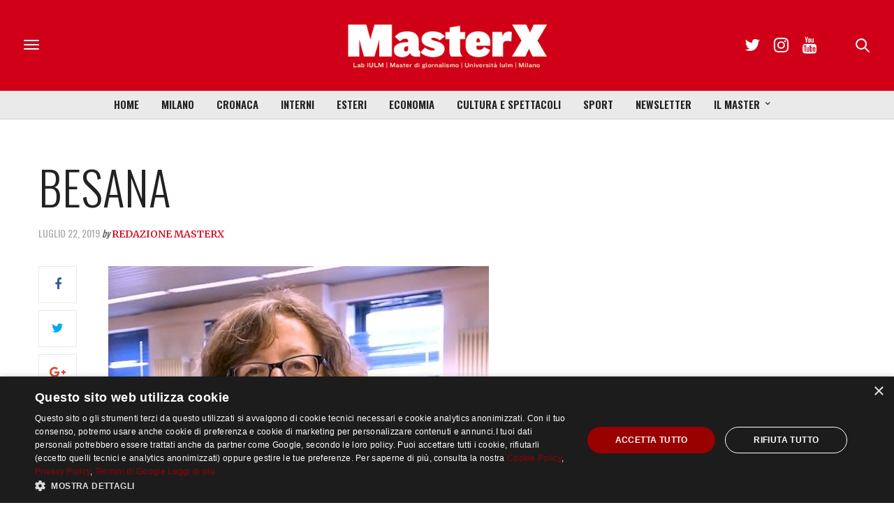

--- FILE ---
content_type: text/html; charset=utf-8
request_url: https://www.google.com/recaptcha/api2/anchor?ar=1&k=6LfIJFkcAAAAAE3kkAeOGWcbfpztqmqhJZVyC1F-&co=aHR0cHM6Ly9tYXN0ZXJ4Lml1bG0uaXQ6NDQz&hl=en&v=PoyoqOPhxBO7pBk68S4YbpHZ&size=invisible&anchor-ms=20000&execute-ms=30000&cb=6mb2cqksw595
body_size: 48570
content:
<!DOCTYPE HTML><html dir="ltr" lang="en"><head><meta http-equiv="Content-Type" content="text/html; charset=UTF-8">
<meta http-equiv="X-UA-Compatible" content="IE=edge">
<title>reCAPTCHA</title>
<style type="text/css">
/* cyrillic-ext */
@font-face {
  font-family: 'Roboto';
  font-style: normal;
  font-weight: 400;
  font-stretch: 100%;
  src: url(//fonts.gstatic.com/s/roboto/v48/KFO7CnqEu92Fr1ME7kSn66aGLdTylUAMa3GUBHMdazTgWw.woff2) format('woff2');
  unicode-range: U+0460-052F, U+1C80-1C8A, U+20B4, U+2DE0-2DFF, U+A640-A69F, U+FE2E-FE2F;
}
/* cyrillic */
@font-face {
  font-family: 'Roboto';
  font-style: normal;
  font-weight: 400;
  font-stretch: 100%;
  src: url(//fonts.gstatic.com/s/roboto/v48/KFO7CnqEu92Fr1ME7kSn66aGLdTylUAMa3iUBHMdazTgWw.woff2) format('woff2');
  unicode-range: U+0301, U+0400-045F, U+0490-0491, U+04B0-04B1, U+2116;
}
/* greek-ext */
@font-face {
  font-family: 'Roboto';
  font-style: normal;
  font-weight: 400;
  font-stretch: 100%;
  src: url(//fonts.gstatic.com/s/roboto/v48/KFO7CnqEu92Fr1ME7kSn66aGLdTylUAMa3CUBHMdazTgWw.woff2) format('woff2');
  unicode-range: U+1F00-1FFF;
}
/* greek */
@font-face {
  font-family: 'Roboto';
  font-style: normal;
  font-weight: 400;
  font-stretch: 100%;
  src: url(//fonts.gstatic.com/s/roboto/v48/KFO7CnqEu92Fr1ME7kSn66aGLdTylUAMa3-UBHMdazTgWw.woff2) format('woff2');
  unicode-range: U+0370-0377, U+037A-037F, U+0384-038A, U+038C, U+038E-03A1, U+03A3-03FF;
}
/* math */
@font-face {
  font-family: 'Roboto';
  font-style: normal;
  font-weight: 400;
  font-stretch: 100%;
  src: url(//fonts.gstatic.com/s/roboto/v48/KFO7CnqEu92Fr1ME7kSn66aGLdTylUAMawCUBHMdazTgWw.woff2) format('woff2');
  unicode-range: U+0302-0303, U+0305, U+0307-0308, U+0310, U+0312, U+0315, U+031A, U+0326-0327, U+032C, U+032F-0330, U+0332-0333, U+0338, U+033A, U+0346, U+034D, U+0391-03A1, U+03A3-03A9, U+03B1-03C9, U+03D1, U+03D5-03D6, U+03F0-03F1, U+03F4-03F5, U+2016-2017, U+2034-2038, U+203C, U+2040, U+2043, U+2047, U+2050, U+2057, U+205F, U+2070-2071, U+2074-208E, U+2090-209C, U+20D0-20DC, U+20E1, U+20E5-20EF, U+2100-2112, U+2114-2115, U+2117-2121, U+2123-214F, U+2190, U+2192, U+2194-21AE, U+21B0-21E5, U+21F1-21F2, U+21F4-2211, U+2213-2214, U+2216-22FF, U+2308-230B, U+2310, U+2319, U+231C-2321, U+2336-237A, U+237C, U+2395, U+239B-23B7, U+23D0, U+23DC-23E1, U+2474-2475, U+25AF, U+25B3, U+25B7, U+25BD, U+25C1, U+25CA, U+25CC, U+25FB, U+266D-266F, U+27C0-27FF, U+2900-2AFF, U+2B0E-2B11, U+2B30-2B4C, U+2BFE, U+3030, U+FF5B, U+FF5D, U+1D400-1D7FF, U+1EE00-1EEFF;
}
/* symbols */
@font-face {
  font-family: 'Roboto';
  font-style: normal;
  font-weight: 400;
  font-stretch: 100%;
  src: url(//fonts.gstatic.com/s/roboto/v48/KFO7CnqEu92Fr1ME7kSn66aGLdTylUAMaxKUBHMdazTgWw.woff2) format('woff2');
  unicode-range: U+0001-000C, U+000E-001F, U+007F-009F, U+20DD-20E0, U+20E2-20E4, U+2150-218F, U+2190, U+2192, U+2194-2199, U+21AF, U+21E6-21F0, U+21F3, U+2218-2219, U+2299, U+22C4-22C6, U+2300-243F, U+2440-244A, U+2460-24FF, U+25A0-27BF, U+2800-28FF, U+2921-2922, U+2981, U+29BF, U+29EB, U+2B00-2BFF, U+4DC0-4DFF, U+FFF9-FFFB, U+10140-1018E, U+10190-1019C, U+101A0, U+101D0-101FD, U+102E0-102FB, U+10E60-10E7E, U+1D2C0-1D2D3, U+1D2E0-1D37F, U+1F000-1F0FF, U+1F100-1F1AD, U+1F1E6-1F1FF, U+1F30D-1F30F, U+1F315, U+1F31C, U+1F31E, U+1F320-1F32C, U+1F336, U+1F378, U+1F37D, U+1F382, U+1F393-1F39F, U+1F3A7-1F3A8, U+1F3AC-1F3AF, U+1F3C2, U+1F3C4-1F3C6, U+1F3CA-1F3CE, U+1F3D4-1F3E0, U+1F3ED, U+1F3F1-1F3F3, U+1F3F5-1F3F7, U+1F408, U+1F415, U+1F41F, U+1F426, U+1F43F, U+1F441-1F442, U+1F444, U+1F446-1F449, U+1F44C-1F44E, U+1F453, U+1F46A, U+1F47D, U+1F4A3, U+1F4B0, U+1F4B3, U+1F4B9, U+1F4BB, U+1F4BF, U+1F4C8-1F4CB, U+1F4D6, U+1F4DA, U+1F4DF, U+1F4E3-1F4E6, U+1F4EA-1F4ED, U+1F4F7, U+1F4F9-1F4FB, U+1F4FD-1F4FE, U+1F503, U+1F507-1F50B, U+1F50D, U+1F512-1F513, U+1F53E-1F54A, U+1F54F-1F5FA, U+1F610, U+1F650-1F67F, U+1F687, U+1F68D, U+1F691, U+1F694, U+1F698, U+1F6AD, U+1F6B2, U+1F6B9-1F6BA, U+1F6BC, U+1F6C6-1F6CF, U+1F6D3-1F6D7, U+1F6E0-1F6EA, U+1F6F0-1F6F3, U+1F6F7-1F6FC, U+1F700-1F7FF, U+1F800-1F80B, U+1F810-1F847, U+1F850-1F859, U+1F860-1F887, U+1F890-1F8AD, U+1F8B0-1F8BB, U+1F8C0-1F8C1, U+1F900-1F90B, U+1F93B, U+1F946, U+1F984, U+1F996, U+1F9E9, U+1FA00-1FA6F, U+1FA70-1FA7C, U+1FA80-1FA89, U+1FA8F-1FAC6, U+1FACE-1FADC, U+1FADF-1FAE9, U+1FAF0-1FAF8, U+1FB00-1FBFF;
}
/* vietnamese */
@font-face {
  font-family: 'Roboto';
  font-style: normal;
  font-weight: 400;
  font-stretch: 100%;
  src: url(//fonts.gstatic.com/s/roboto/v48/KFO7CnqEu92Fr1ME7kSn66aGLdTylUAMa3OUBHMdazTgWw.woff2) format('woff2');
  unicode-range: U+0102-0103, U+0110-0111, U+0128-0129, U+0168-0169, U+01A0-01A1, U+01AF-01B0, U+0300-0301, U+0303-0304, U+0308-0309, U+0323, U+0329, U+1EA0-1EF9, U+20AB;
}
/* latin-ext */
@font-face {
  font-family: 'Roboto';
  font-style: normal;
  font-weight: 400;
  font-stretch: 100%;
  src: url(//fonts.gstatic.com/s/roboto/v48/KFO7CnqEu92Fr1ME7kSn66aGLdTylUAMa3KUBHMdazTgWw.woff2) format('woff2');
  unicode-range: U+0100-02BA, U+02BD-02C5, U+02C7-02CC, U+02CE-02D7, U+02DD-02FF, U+0304, U+0308, U+0329, U+1D00-1DBF, U+1E00-1E9F, U+1EF2-1EFF, U+2020, U+20A0-20AB, U+20AD-20C0, U+2113, U+2C60-2C7F, U+A720-A7FF;
}
/* latin */
@font-face {
  font-family: 'Roboto';
  font-style: normal;
  font-weight: 400;
  font-stretch: 100%;
  src: url(//fonts.gstatic.com/s/roboto/v48/KFO7CnqEu92Fr1ME7kSn66aGLdTylUAMa3yUBHMdazQ.woff2) format('woff2');
  unicode-range: U+0000-00FF, U+0131, U+0152-0153, U+02BB-02BC, U+02C6, U+02DA, U+02DC, U+0304, U+0308, U+0329, U+2000-206F, U+20AC, U+2122, U+2191, U+2193, U+2212, U+2215, U+FEFF, U+FFFD;
}
/* cyrillic-ext */
@font-face {
  font-family: 'Roboto';
  font-style: normal;
  font-weight: 500;
  font-stretch: 100%;
  src: url(//fonts.gstatic.com/s/roboto/v48/KFO7CnqEu92Fr1ME7kSn66aGLdTylUAMa3GUBHMdazTgWw.woff2) format('woff2');
  unicode-range: U+0460-052F, U+1C80-1C8A, U+20B4, U+2DE0-2DFF, U+A640-A69F, U+FE2E-FE2F;
}
/* cyrillic */
@font-face {
  font-family: 'Roboto';
  font-style: normal;
  font-weight: 500;
  font-stretch: 100%;
  src: url(//fonts.gstatic.com/s/roboto/v48/KFO7CnqEu92Fr1ME7kSn66aGLdTylUAMa3iUBHMdazTgWw.woff2) format('woff2');
  unicode-range: U+0301, U+0400-045F, U+0490-0491, U+04B0-04B1, U+2116;
}
/* greek-ext */
@font-face {
  font-family: 'Roboto';
  font-style: normal;
  font-weight: 500;
  font-stretch: 100%;
  src: url(//fonts.gstatic.com/s/roboto/v48/KFO7CnqEu92Fr1ME7kSn66aGLdTylUAMa3CUBHMdazTgWw.woff2) format('woff2');
  unicode-range: U+1F00-1FFF;
}
/* greek */
@font-face {
  font-family: 'Roboto';
  font-style: normal;
  font-weight: 500;
  font-stretch: 100%;
  src: url(//fonts.gstatic.com/s/roboto/v48/KFO7CnqEu92Fr1ME7kSn66aGLdTylUAMa3-UBHMdazTgWw.woff2) format('woff2');
  unicode-range: U+0370-0377, U+037A-037F, U+0384-038A, U+038C, U+038E-03A1, U+03A3-03FF;
}
/* math */
@font-face {
  font-family: 'Roboto';
  font-style: normal;
  font-weight: 500;
  font-stretch: 100%;
  src: url(//fonts.gstatic.com/s/roboto/v48/KFO7CnqEu92Fr1ME7kSn66aGLdTylUAMawCUBHMdazTgWw.woff2) format('woff2');
  unicode-range: U+0302-0303, U+0305, U+0307-0308, U+0310, U+0312, U+0315, U+031A, U+0326-0327, U+032C, U+032F-0330, U+0332-0333, U+0338, U+033A, U+0346, U+034D, U+0391-03A1, U+03A3-03A9, U+03B1-03C9, U+03D1, U+03D5-03D6, U+03F0-03F1, U+03F4-03F5, U+2016-2017, U+2034-2038, U+203C, U+2040, U+2043, U+2047, U+2050, U+2057, U+205F, U+2070-2071, U+2074-208E, U+2090-209C, U+20D0-20DC, U+20E1, U+20E5-20EF, U+2100-2112, U+2114-2115, U+2117-2121, U+2123-214F, U+2190, U+2192, U+2194-21AE, U+21B0-21E5, U+21F1-21F2, U+21F4-2211, U+2213-2214, U+2216-22FF, U+2308-230B, U+2310, U+2319, U+231C-2321, U+2336-237A, U+237C, U+2395, U+239B-23B7, U+23D0, U+23DC-23E1, U+2474-2475, U+25AF, U+25B3, U+25B7, U+25BD, U+25C1, U+25CA, U+25CC, U+25FB, U+266D-266F, U+27C0-27FF, U+2900-2AFF, U+2B0E-2B11, U+2B30-2B4C, U+2BFE, U+3030, U+FF5B, U+FF5D, U+1D400-1D7FF, U+1EE00-1EEFF;
}
/* symbols */
@font-face {
  font-family: 'Roboto';
  font-style: normal;
  font-weight: 500;
  font-stretch: 100%;
  src: url(//fonts.gstatic.com/s/roboto/v48/KFO7CnqEu92Fr1ME7kSn66aGLdTylUAMaxKUBHMdazTgWw.woff2) format('woff2');
  unicode-range: U+0001-000C, U+000E-001F, U+007F-009F, U+20DD-20E0, U+20E2-20E4, U+2150-218F, U+2190, U+2192, U+2194-2199, U+21AF, U+21E6-21F0, U+21F3, U+2218-2219, U+2299, U+22C4-22C6, U+2300-243F, U+2440-244A, U+2460-24FF, U+25A0-27BF, U+2800-28FF, U+2921-2922, U+2981, U+29BF, U+29EB, U+2B00-2BFF, U+4DC0-4DFF, U+FFF9-FFFB, U+10140-1018E, U+10190-1019C, U+101A0, U+101D0-101FD, U+102E0-102FB, U+10E60-10E7E, U+1D2C0-1D2D3, U+1D2E0-1D37F, U+1F000-1F0FF, U+1F100-1F1AD, U+1F1E6-1F1FF, U+1F30D-1F30F, U+1F315, U+1F31C, U+1F31E, U+1F320-1F32C, U+1F336, U+1F378, U+1F37D, U+1F382, U+1F393-1F39F, U+1F3A7-1F3A8, U+1F3AC-1F3AF, U+1F3C2, U+1F3C4-1F3C6, U+1F3CA-1F3CE, U+1F3D4-1F3E0, U+1F3ED, U+1F3F1-1F3F3, U+1F3F5-1F3F7, U+1F408, U+1F415, U+1F41F, U+1F426, U+1F43F, U+1F441-1F442, U+1F444, U+1F446-1F449, U+1F44C-1F44E, U+1F453, U+1F46A, U+1F47D, U+1F4A3, U+1F4B0, U+1F4B3, U+1F4B9, U+1F4BB, U+1F4BF, U+1F4C8-1F4CB, U+1F4D6, U+1F4DA, U+1F4DF, U+1F4E3-1F4E6, U+1F4EA-1F4ED, U+1F4F7, U+1F4F9-1F4FB, U+1F4FD-1F4FE, U+1F503, U+1F507-1F50B, U+1F50D, U+1F512-1F513, U+1F53E-1F54A, U+1F54F-1F5FA, U+1F610, U+1F650-1F67F, U+1F687, U+1F68D, U+1F691, U+1F694, U+1F698, U+1F6AD, U+1F6B2, U+1F6B9-1F6BA, U+1F6BC, U+1F6C6-1F6CF, U+1F6D3-1F6D7, U+1F6E0-1F6EA, U+1F6F0-1F6F3, U+1F6F7-1F6FC, U+1F700-1F7FF, U+1F800-1F80B, U+1F810-1F847, U+1F850-1F859, U+1F860-1F887, U+1F890-1F8AD, U+1F8B0-1F8BB, U+1F8C0-1F8C1, U+1F900-1F90B, U+1F93B, U+1F946, U+1F984, U+1F996, U+1F9E9, U+1FA00-1FA6F, U+1FA70-1FA7C, U+1FA80-1FA89, U+1FA8F-1FAC6, U+1FACE-1FADC, U+1FADF-1FAE9, U+1FAF0-1FAF8, U+1FB00-1FBFF;
}
/* vietnamese */
@font-face {
  font-family: 'Roboto';
  font-style: normal;
  font-weight: 500;
  font-stretch: 100%;
  src: url(//fonts.gstatic.com/s/roboto/v48/KFO7CnqEu92Fr1ME7kSn66aGLdTylUAMa3OUBHMdazTgWw.woff2) format('woff2');
  unicode-range: U+0102-0103, U+0110-0111, U+0128-0129, U+0168-0169, U+01A0-01A1, U+01AF-01B0, U+0300-0301, U+0303-0304, U+0308-0309, U+0323, U+0329, U+1EA0-1EF9, U+20AB;
}
/* latin-ext */
@font-face {
  font-family: 'Roboto';
  font-style: normal;
  font-weight: 500;
  font-stretch: 100%;
  src: url(//fonts.gstatic.com/s/roboto/v48/KFO7CnqEu92Fr1ME7kSn66aGLdTylUAMa3KUBHMdazTgWw.woff2) format('woff2');
  unicode-range: U+0100-02BA, U+02BD-02C5, U+02C7-02CC, U+02CE-02D7, U+02DD-02FF, U+0304, U+0308, U+0329, U+1D00-1DBF, U+1E00-1E9F, U+1EF2-1EFF, U+2020, U+20A0-20AB, U+20AD-20C0, U+2113, U+2C60-2C7F, U+A720-A7FF;
}
/* latin */
@font-face {
  font-family: 'Roboto';
  font-style: normal;
  font-weight: 500;
  font-stretch: 100%;
  src: url(//fonts.gstatic.com/s/roboto/v48/KFO7CnqEu92Fr1ME7kSn66aGLdTylUAMa3yUBHMdazQ.woff2) format('woff2');
  unicode-range: U+0000-00FF, U+0131, U+0152-0153, U+02BB-02BC, U+02C6, U+02DA, U+02DC, U+0304, U+0308, U+0329, U+2000-206F, U+20AC, U+2122, U+2191, U+2193, U+2212, U+2215, U+FEFF, U+FFFD;
}
/* cyrillic-ext */
@font-face {
  font-family: 'Roboto';
  font-style: normal;
  font-weight: 900;
  font-stretch: 100%;
  src: url(//fonts.gstatic.com/s/roboto/v48/KFO7CnqEu92Fr1ME7kSn66aGLdTylUAMa3GUBHMdazTgWw.woff2) format('woff2');
  unicode-range: U+0460-052F, U+1C80-1C8A, U+20B4, U+2DE0-2DFF, U+A640-A69F, U+FE2E-FE2F;
}
/* cyrillic */
@font-face {
  font-family: 'Roboto';
  font-style: normal;
  font-weight: 900;
  font-stretch: 100%;
  src: url(//fonts.gstatic.com/s/roboto/v48/KFO7CnqEu92Fr1ME7kSn66aGLdTylUAMa3iUBHMdazTgWw.woff2) format('woff2');
  unicode-range: U+0301, U+0400-045F, U+0490-0491, U+04B0-04B1, U+2116;
}
/* greek-ext */
@font-face {
  font-family: 'Roboto';
  font-style: normal;
  font-weight: 900;
  font-stretch: 100%;
  src: url(//fonts.gstatic.com/s/roboto/v48/KFO7CnqEu92Fr1ME7kSn66aGLdTylUAMa3CUBHMdazTgWw.woff2) format('woff2');
  unicode-range: U+1F00-1FFF;
}
/* greek */
@font-face {
  font-family: 'Roboto';
  font-style: normal;
  font-weight: 900;
  font-stretch: 100%;
  src: url(//fonts.gstatic.com/s/roboto/v48/KFO7CnqEu92Fr1ME7kSn66aGLdTylUAMa3-UBHMdazTgWw.woff2) format('woff2');
  unicode-range: U+0370-0377, U+037A-037F, U+0384-038A, U+038C, U+038E-03A1, U+03A3-03FF;
}
/* math */
@font-face {
  font-family: 'Roboto';
  font-style: normal;
  font-weight: 900;
  font-stretch: 100%;
  src: url(//fonts.gstatic.com/s/roboto/v48/KFO7CnqEu92Fr1ME7kSn66aGLdTylUAMawCUBHMdazTgWw.woff2) format('woff2');
  unicode-range: U+0302-0303, U+0305, U+0307-0308, U+0310, U+0312, U+0315, U+031A, U+0326-0327, U+032C, U+032F-0330, U+0332-0333, U+0338, U+033A, U+0346, U+034D, U+0391-03A1, U+03A3-03A9, U+03B1-03C9, U+03D1, U+03D5-03D6, U+03F0-03F1, U+03F4-03F5, U+2016-2017, U+2034-2038, U+203C, U+2040, U+2043, U+2047, U+2050, U+2057, U+205F, U+2070-2071, U+2074-208E, U+2090-209C, U+20D0-20DC, U+20E1, U+20E5-20EF, U+2100-2112, U+2114-2115, U+2117-2121, U+2123-214F, U+2190, U+2192, U+2194-21AE, U+21B0-21E5, U+21F1-21F2, U+21F4-2211, U+2213-2214, U+2216-22FF, U+2308-230B, U+2310, U+2319, U+231C-2321, U+2336-237A, U+237C, U+2395, U+239B-23B7, U+23D0, U+23DC-23E1, U+2474-2475, U+25AF, U+25B3, U+25B7, U+25BD, U+25C1, U+25CA, U+25CC, U+25FB, U+266D-266F, U+27C0-27FF, U+2900-2AFF, U+2B0E-2B11, U+2B30-2B4C, U+2BFE, U+3030, U+FF5B, U+FF5D, U+1D400-1D7FF, U+1EE00-1EEFF;
}
/* symbols */
@font-face {
  font-family: 'Roboto';
  font-style: normal;
  font-weight: 900;
  font-stretch: 100%;
  src: url(//fonts.gstatic.com/s/roboto/v48/KFO7CnqEu92Fr1ME7kSn66aGLdTylUAMaxKUBHMdazTgWw.woff2) format('woff2');
  unicode-range: U+0001-000C, U+000E-001F, U+007F-009F, U+20DD-20E0, U+20E2-20E4, U+2150-218F, U+2190, U+2192, U+2194-2199, U+21AF, U+21E6-21F0, U+21F3, U+2218-2219, U+2299, U+22C4-22C6, U+2300-243F, U+2440-244A, U+2460-24FF, U+25A0-27BF, U+2800-28FF, U+2921-2922, U+2981, U+29BF, U+29EB, U+2B00-2BFF, U+4DC0-4DFF, U+FFF9-FFFB, U+10140-1018E, U+10190-1019C, U+101A0, U+101D0-101FD, U+102E0-102FB, U+10E60-10E7E, U+1D2C0-1D2D3, U+1D2E0-1D37F, U+1F000-1F0FF, U+1F100-1F1AD, U+1F1E6-1F1FF, U+1F30D-1F30F, U+1F315, U+1F31C, U+1F31E, U+1F320-1F32C, U+1F336, U+1F378, U+1F37D, U+1F382, U+1F393-1F39F, U+1F3A7-1F3A8, U+1F3AC-1F3AF, U+1F3C2, U+1F3C4-1F3C6, U+1F3CA-1F3CE, U+1F3D4-1F3E0, U+1F3ED, U+1F3F1-1F3F3, U+1F3F5-1F3F7, U+1F408, U+1F415, U+1F41F, U+1F426, U+1F43F, U+1F441-1F442, U+1F444, U+1F446-1F449, U+1F44C-1F44E, U+1F453, U+1F46A, U+1F47D, U+1F4A3, U+1F4B0, U+1F4B3, U+1F4B9, U+1F4BB, U+1F4BF, U+1F4C8-1F4CB, U+1F4D6, U+1F4DA, U+1F4DF, U+1F4E3-1F4E6, U+1F4EA-1F4ED, U+1F4F7, U+1F4F9-1F4FB, U+1F4FD-1F4FE, U+1F503, U+1F507-1F50B, U+1F50D, U+1F512-1F513, U+1F53E-1F54A, U+1F54F-1F5FA, U+1F610, U+1F650-1F67F, U+1F687, U+1F68D, U+1F691, U+1F694, U+1F698, U+1F6AD, U+1F6B2, U+1F6B9-1F6BA, U+1F6BC, U+1F6C6-1F6CF, U+1F6D3-1F6D7, U+1F6E0-1F6EA, U+1F6F0-1F6F3, U+1F6F7-1F6FC, U+1F700-1F7FF, U+1F800-1F80B, U+1F810-1F847, U+1F850-1F859, U+1F860-1F887, U+1F890-1F8AD, U+1F8B0-1F8BB, U+1F8C0-1F8C1, U+1F900-1F90B, U+1F93B, U+1F946, U+1F984, U+1F996, U+1F9E9, U+1FA00-1FA6F, U+1FA70-1FA7C, U+1FA80-1FA89, U+1FA8F-1FAC6, U+1FACE-1FADC, U+1FADF-1FAE9, U+1FAF0-1FAF8, U+1FB00-1FBFF;
}
/* vietnamese */
@font-face {
  font-family: 'Roboto';
  font-style: normal;
  font-weight: 900;
  font-stretch: 100%;
  src: url(//fonts.gstatic.com/s/roboto/v48/KFO7CnqEu92Fr1ME7kSn66aGLdTylUAMa3OUBHMdazTgWw.woff2) format('woff2');
  unicode-range: U+0102-0103, U+0110-0111, U+0128-0129, U+0168-0169, U+01A0-01A1, U+01AF-01B0, U+0300-0301, U+0303-0304, U+0308-0309, U+0323, U+0329, U+1EA0-1EF9, U+20AB;
}
/* latin-ext */
@font-face {
  font-family: 'Roboto';
  font-style: normal;
  font-weight: 900;
  font-stretch: 100%;
  src: url(//fonts.gstatic.com/s/roboto/v48/KFO7CnqEu92Fr1ME7kSn66aGLdTylUAMa3KUBHMdazTgWw.woff2) format('woff2');
  unicode-range: U+0100-02BA, U+02BD-02C5, U+02C7-02CC, U+02CE-02D7, U+02DD-02FF, U+0304, U+0308, U+0329, U+1D00-1DBF, U+1E00-1E9F, U+1EF2-1EFF, U+2020, U+20A0-20AB, U+20AD-20C0, U+2113, U+2C60-2C7F, U+A720-A7FF;
}
/* latin */
@font-face {
  font-family: 'Roboto';
  font-style: normal;
  font-weight: 900;
  font-stretch: 100%;
  src: url(//fonts.gstatic.com/s/roboto/v48/KFO7CnqEu92Fr1ME7kSn66aGLdTylUAMa3yUBHMdazQ.woff2) format('woff2');
  unicode-range: U+0000-00FF, U+0131, U+0152-0153, U+02BB-02BC, U+02C6, U+02DA, U+02DC, U+0304, U+0308, U+0329, U+2000-206F, U+20AC, U+2122, U+2191, U+2193, U+2212, U+2215, U+FEFF, U+FFFD;
}

</style>
<link rel="stylesheet" type="text/css" href="https://www.gstatic.com/recaptcha/releases/PoyoqOPhxBO7pBk68S4YbpHZ/styles__ltr.css">
<script nonce="366Jx0kBgqgY-C5alFF-kA" type="text/javascript">window['__recaptcha_api'] = 'https://www.google.com/recaptcha/api2/';</script>
<script type="text/javascript" src="https://www.gstatic.com/recaptcha/releases/PoyoqOPhxBO7pBk68S4YbpHZ/recaptcha__en.js" nonce="366Jx0kBgqgY-C5alFF-kA">
      
    </script></head>
<body><div id="rc-anchor-alert" class="rc-anchor-alert"></div>
<input type="hidden" id="recaptcha-token" value="[base64]">
<script type="text/javascript" nonce="366Jx0kBgqgY-C5alFF-kA">
      recaptcha.anchor.Main.init("[\x22ainput\x22,[\x22bgdata\x22,\x22\x22,\[base64]/[base64]/[base64]/KE4oMTI0LHYsdi5HKSxMWihsLHYpKTpOKDEyNCx2LGwpLFYpLHYpLFQpKSxGKDE3MSx2KX0scjc9ZnVuY3Rpb24obCl7cmV0dXJuIGx9LEM9ZnVuY3Rpb24obCxWLHYpe04odixsLFYpLFZbYWtdPTI3OTZ9LG49ZnVuY3Rpb24obCxWKXtWLlg9KChWLlg/[base64]/[base64]/[base64]/[base64]/[base64]/[base64]/[base64]/[base64]/[base64]/[base64]/[base64]\\u003d\x22,\[base64]\x22,\[base64]/CnCLCm3RlZgQ4w63CuyYTwovCtcO/[base64]/[base64]/[base64]/Cp8O/woQFOsKTYynCnsKWwonDuXhbFcKAIgjDvGbCtcO4HHsww5BqDcO7wpzClmN7KXB1wp3CowvDj8KHw7bCkyfCkcOKECvDpEI2w6tUw77Cv1DDpsOWwrjCmMKcVEI5A8ObVSobw6TDjsOOWgsow6Q9wpzCicKxTnAOL8KTwpMQIsKsEAIlw67Do8O/wpBVX8OtW8KXwogmw7MhPMOMw78xw7HCl8OKLH7ChsOyw69MwrZNw7HCu8KwMFluJsOQR8K6C13DuC/[base64]/HsKpKFMdG8ORCcOPfj/CuTPDv8ODa2lww4xww6A0GMK6w4fChMKhblvDkMOfw6Ajw5kTwqxAUC/CrcOXwo4gwqrCtXTCgQHCkcOZBcKKdz18XTp5w7vDvUorw5/Dn8KBwrLDnwx9H3/DrMOSLcKwwpR4Q2orRcKQJcOOL39FbCjDi8OAXWhIwroXwpoMI8Khw6rCr8OZGcO+w68NSMOBwrPCuD7DsDt/F3l6EMOaw5s7w4dtTHMLw7PDjhTCm8KjFcKcQS3DgMOlw6EEw4ZMfsOGcWPDgE/CvMOZwq9/RMK8JE8Lw4PCncOzw5VZw6jDqsKYVcOKOD4MwpJ9AC5FwrJ4w6fCmyvDgHDCm8K2woXCocK4XBzCn8K5eD0Xw6DCijNQwoARWnBIw4zDhcKUwrbDrcKjIcKtworCvMKkVcOhbcKzL8O3w6R/UsObHMOMP8OWFTzCq2bCrjXCjsOGOUTDusKdfAzDhsORTsOQQsOePsKnwq/DjhjCu8Ocwq9ET8O9dMOPRGEQe8K7w4fCvsK7wqMSwqHDrWTCq8OPLnHDhMOkXll+wqbDmcKfwqgww4LCgHTCoMOrw6Vawr3CjsKjdcK7w5oiPG4zElXDrsKPAsKQwp7CsXXCh8KkwqXCv8K1wpzCljAoAhbCii7Cnm4GDk5Lw7E1eMK/SmdUwoHDu0rCtWnDmMKJAsK/w6YnUMOxwozCmETDpCxEw5jCq8K9Xl0BwpfCim9zeMKmLkzDmMOnEcOlwqkhwqEgwqoXw6TDqBTCvsKXw4UOw6vCpcKzw6FFfRrCuCjCj8OWw7dzw5vCnWHCo8OjwobCkzJ7dMK2wrJVw5k4w5JGQXPDtVF1WwbCmMOywo3CnUpqwowpw5IHwovCsMOVZcK/BFHDpMOtw4rDqcO5DcKQSSjDrxBqTcKFC0Rqw63DmHbDpcOxwq1MIzQ9w6ISw4LCmsO6wr7DocKSw5oCCMOlw6JmwqTDu8O2P8KGwqEtW3zCuT7CisOnwrzDkSclwqJJfMOuwoPDpsKCd8Oow5Z/w6fCvn8CPxQjK1oMEGDClsOYwpZffFXDk8OgGDvCsFNjwpTDgMKtwqDDhcKeVzRECDcsL20eQkbDgMO3BDIrwqDDszLDrsOFOXBzw5QhwqhxwrDCh8K1w7NVS1tWKsO5aQcnw7s9UcK/PwfCvMOhw7NawpjDlsOLU8KWwpzChXXDvU9lwoLDnsOTw63Dk37Du8OVwqTCicO2IsKRPsK/T8KAwozDlsOPAsKWw7bCmMKNwpMlXQDDpXbDo2Fww59oLMOAwqB6MMOzw6g0TsKeFsO+woE3w4lkVCXCv8KYZAjDmi7CvybCi8KWMMO8wp4PwoXDlzJbHjwow49DwrggbMKhbUjDtRJ9e3LDtMKWwop9AMO+aMK5wr03T8Ojw4A2FH4/w4bDlMKDMUfDs8Oowr7DqsKRegBTw4dBHSRyGQ/DtgRFY3d8woHDqk49VmB/SMOBw7zDqsKHwqHCunV+GALCq8KTPcK6EMOEw5bDvjYVw7gUTV3DjW49wrTCmjw2w6HDlGTClcOZT8KAw7pCw5J5wrU3wqBUwrlPw53CmBAXUcO9L8K/Xi/Cm2rCjD8kVSA3wrw8w4wMw6t3w6Fgw4vCqMKYSMKIwpvCrkNaw4slw4nCrggCwq5uw4rCmcOcGy7CvxAROcObwr5gw7INw4XCjAHDp8K1w5E/[base64]/[base64]/[base64]/cMO/[base64]/ClMOnfMOtecKpwoccwpoFC8KrwrcJRsOowpEDw6vDkxfDu0p2RhvDiT9mWsOcwrTCj8OJAE/CrAIxw48lw7RqwrzCnQsgal/DhcOVwoIdwrbDk8KFw7lHEFtxwpHCpMOrwrPDjcOHwq5Va8OUw5HCqsOxXMObI8OrIyB7OMOvw6XClx8gwr/Dv1gsw75lw4zDsCAQbsKJW8KHQsOMVMO0w78DBcO6JjPDl8OEacKiw7EpLFvDmsKSw43DrDrCsExXVnlJRGgEw4nCvBzDt0rCqcOka2DCswHDm0fDmwrCkcKXw6JQw68kL2Mswp/DglcJw4TDq8ORw5zDm1p2w7bDuWsdW1lVwr9HR8Kww67Cl2rDnXrDl8Ojw7ALwodvWMOsw7zCtiRpw71YPnguwpJZLQk9UEpTwplud8OEEMKJImohX8KhRm/CtXXCoBPDjsK/wofChMKNwoY5wrYeYcKoUcOfOwh9wp8WwoNpN1TDgsOfMX5Xwo/DkV/CngPCo2bCnDLDl8OJwphuwoUXw552cxPCjH3CmgfDkMO0KSMjTsOcZ0sEaFDDuWEQExfChmJkEMOwwpsKOTsMVG7DtMKAAGZhwqXDpyLCnsKqwrY9CXPCi8O0B3DDpxY6UcK8YnUswoXDvDXDv8KUw6YNw7krD8OMX1PCvcK6wqttf23CmsK7NgrDicOPYcOKwo/DhDEfwpXDsVZmwrE3SMOMbn7ChxbCpg7Cq8KBacOwwq8+fcO9GMO/[base64]/DrMKMw4k6fcK0OkHDn3RUwpUzbcOlPSBpQcO9wpFwc3XCjG7DsF3CpwjCiG9Gwo0Kw4HDiyzCij9Xw75Zw7PCjD7DnMOXVGfCgnPCk8OKwrrDosOOT2TDi8KFw7AiwofDh8Kow5TDqWV8NzQKw45Nw6d3AgzCiDgWw6rCq8KuLDQfGsKgwqjCqGANwrthAMOpwr86fV/CkFvDh8O2SsKkS2g5DcKvwoYEwp/ClyhOFXI5ODklwoTCuFAew7VpwoRbEG/DnMOxw5zCjCgUfsKwO8KtwokPO1liwq0XF8KnRsKrX1pkExvCrcKhwovCrcK9RMKnwrfClAZ+wqTCvMK/[base64]/Cgmt0w59TSsKpw7NnbEQrwrXDs2lRXiLDrxPCt8KrQUF7w4/Cjj/Dl38zw6sGwoHCtcO8w6dEO8K6f8KXQsOewrs2w7HCmEAYHsK0QcKkw57ClsKwwr/Di8Kwd8K2wpLCgsOSw5bCmcK1w6Mswo5/Uz4PPcKzwoPDtMOyEkYEHFoew7siGCLCqsOYJ8KFw4PCh8Oqw6/DgcObHcOVIy7DuMKDNsOkSz/[base64]/DlVjCuzUVcQ9RDsKIO1vDoS9Mw63CvMOaLcKaw4IDBMKpwovDrMOLwpphwozDrcOpw67CrsK0CsKpPxPChcKmwovCsznDoGvDrMOxwqPCpyFTwq5vw4Z9wpbClsOFVywZRgHDpsO/[base64]/Ci8OkRwTDvMK/w5fDvBDDkWHCqcOXwonCk8K/[base64]/[base64]/DvA14wr/[base64]/XAorw6MZwoI1wrLDkSvDrsORJMOZMUfDgFdzUsKeBFhVCcKmw5vDlj/CkCQvw7pnwofDr8Kpwo8KdsKXw5dOwqEDDCQawpNyFH0aw7DCtg7DgMOnNcOXAMO5Am4xeipAwqfCq8OAwqFIdsO8woofw5cEw77CoMOpTCdwc2fCkMODw5fCokzDsMO1csKYIMO/dALCgMK0f8OZNMKZZQHDlxgDUUTCssOub8KjwqnDssKYMsOUw6g4w6wQwpDDlgM7T1jDp2PCni9WD8OEV8KlacO8CcK9L8Kmw6UKw4XDiibCjMO1YcOKwqXCgHDCjsO9w7IJclctw5Q/wpvDhT7CoA7DqDc2ScOVKcOXw498NMKvw6M+VEvDv002wrfDshnDoWVieSDDhcOZC8KhPcO5woQhw5wGRcOnNn9RwpvDiMOXw7HChsKDLHQGAMO+KsK8w6PDjcOQCcKGEcKvwoBOH8OUTMOAA8OnEMOzHcORwobCr0Vuwr9wLsKpfWhfYcK7wq/[base64]/DlxcHw47CuMKdw5zCmBHDhQ/[base64]/DvcOLw5dQw7zDtknCohZuIcORwqDDpx1OIU/Cs0dzNsKUOcKMK8KxO3TDmjh+wq/CrcO8N1TCg2c5csOBH8KEwq03eWXCuiMXwqHDhxZEwp/Dgjw4TMKbFcONQ3XCt8O0w7vDixzDvC4iO8OVwoDDlMOrAGvCk8K6ecKCw4sKIXTDpVkUw4/DoV8Cw61pwotSwrDDqcK6wqbCsQUPwo/Dt3g4G8KTfhY6csOfXUp/w54vw60iNxDDll7DlMOhw59cw6/Dv8Ofw5VGw4Naw554w6LCnMO4bsOsGCBYNxrCiMKvwpMYwqPDnsKnwrUhFDVWX0cUw41WEsO+w4kvJMK7TDB8wqjCi8Olwp/DjkdgwoAnwp/CkQ3DlGQ4GcKGwrHCjcKbwpxbGDvDmBDDm8KzwqZkwogrw4tUw546wqQsZT7DpTJYJRgLNMOKWXXDjcOKNEjCo2YPE1xXw6o5wqLChzcvwpowPHnDqDBRw6/CnhhCw7bCilfDp3NbJsOpw7/[base64]/[base64]/[base64]/CkjDoC3ClMOyMMOLJkrCocKCw4QEw41+wrLDvEBNwrPCtTXCmsK2w6xCFQBhwq9+w6HDlMODY2XDpjvCpMOsdsOkazZkw63Cp2LCpAZbBcKnwqR9GcOhelo7woUORsK5ZcKbUcKEEBdiw58YwrvDn8KlwqPDvcOOw7Mbw57DnMOPHsOJO8KUDmfDpjrDq3/CkislwoLDssKNw61awo3DuMKPMsOSw7VDw5XCuMO/w6vDmsKLw4fDrAvClnDCgFhEKMK5PcObbBNgwopKwp56wqLDp8O/IWLDtl9dMsKOFi/[base64]/DnMKdH8Ohw7MQTsOQd3XCl8O0woDCpCgowr9EQMKtw6lPMcK8MXJvw64/[base64]/Csl0hw4jDtiTCqmsdVMO4w5Ugw5rCjGg6EjHDicOxw4k1SsKyw4DDosOndMOgw6c2e1PDrk7DpRIxw6jDt3wXesOcNyTDsThGw759QsK1JsK2FcOeVmwuwpsawqggw4AKw5Q2w5/DoCsBVWw3EsKTw61AGsOiwoXDhcOQTcKCw4zDjVVoJ8OETcKVUHTCjwtGwpVkw6vCs05KVANuw6vCvlgMwolyWcOjBsO+PQRXNCJKwpXComBVwpjCl23CkUDDlcKpc3fCrHdyDsOKwqtew5UGJMOvIFgfFsO0cMOYw61Rw4tsFCFjTsOWw4bCpcOUJ8K9GD/Cv8K8OsKKw43DiMOvw5UGw4PCm8OzwoJvJAwTwovDjMOnb3rDjsOiYMOBw6IxZMOdDlQTPWvDnMKLe8OTw6TCpMKJPVTCpT3DhVLCiDxzH8O/CMOZw4/DisOQwrBmwo5ce2pCGsObw5c1DMO5SS/CisKtbG7DqzJddElCJ3zCmsKkw44DMCPCi8KiV13ClCPCocKPw4FRIsOMw7TCs8KebsKCOXTDmsK3wrAEwprCn8Kjw7/[base64]/DsMKUa8KuwoIfw7oEQEERwo97w7jCn8OvcMKnw6s4wqYfF8KxwpzChcOFwpkCSsKMw44pwrHCkh/CisO/w6HDhsKqw5pGacOeUcKLwoDDijfCvsOqwpcCOikeU1HDqsO/RF90c8OdSDTCjMOnw6LCqEQpwo3CnEDCsgTDhxJTI8OTwrHCimUqwoDDlhwfwq/CkmrDicKMDD5mwrTCncK1w4PCgWHCscOlAMO9dwZULBJ2cMOLwqnDpnhaXTnDtMKOwpjDtMK5XMKEw7x9Nz7CqcO+eh4awr7CmcOqw4Ulw7Q7wp7CncOfTQIEZ8OtRcOIw7nCucKKQ8OJw6d9IsOJwo/CjXlBM8OOb8ODAcKnGMKPdXfDpMOfeQZmPQBgwolkIkVHCsKYwqBrWC4dwp0Kw6TDuBnDinFHwpxBcjPCi8Kowq8wCcORwr8HwovDgVPClgl4HXnCicKJN8O4F0TCq1/[base64]/[base64]/w5McOsO9w4obw7LCt8KJwq87QBDCmUZFP0jDlGPDksKxwpXDlcO3LsODwpjCtlBRw4UQTcKow5ctYGfDqMOABMK4wpt8woV4emw/[base64]/CgQPDp3ElwpUTwptzw75xw4PDqsOFw6bDvcKVeQHDhChxdV59MSoZwrxJwqc/[base64]/CvsKXGsKqUg55VU/DvcOVP8OzCnoHw55dw4HDhRo1w7PDiMKcwq8Yw6oxEFxpGR9SwpgywrLCv11oZsO3w5nChgoreh3DjgB6IsKuXcO1XzrCmsOYwr8eBcKvJTN/w60kw7fDt8KICx/Dp2TDmcKpEzpTw5zDlMK7wojCicK/wo3DrHQ4wpDDmADCr8OmR2FBaA8ywqDCr8Oqw6DCpcKUw6EPUTEgUX8vw4DCjE/Dk0rDuMO5w5XDmMKbSFfDgEzCkMOTw5fDqcKvwp4/CCzChgk3JhXCmcOOMkbCtVfCh8OswpPCv0Y9axVvw4rDsz/CtlJHd3diw4XDvDVJThhPEcKBYMOvWgvDtsKqRMO8w6ELTUZCwrbCi8O1IcKLBAcvMMOXw7XDlzjCrVInwprDqMOQwovCjsO/w4PCrsKBwpoiw5PCu8KLJcK+wqPDogdywooVSHjCjMKkw6/Ds8KmDcOHRXLDk8O0dznDvkrDusKxw4sZL8KAw6/DslXDiMKFSgtzMMKUKcOZwqHDtsKDwpkOwrPDpkwAw5jCvMKDw4sZN8OicMOuMEzChcKAKcKQwppZP1kfHMKJw6JZwpREKsKkLcK4w4/ClSTCtcKNMsKlSijDlcK9OsKQCcKdwpBMw4DDk8OUSU17dMOmV0Iaw6NYwpcJWXcrX8OQdRhwBcKFIC7DnnDCi8K3w41nw6nClcK8w57CkcOgJnApwqBjacKvXj7DlsKdw6RdfQRGwrrCtiHCsSsENsKewp58wqRvbsKkWsO0wp/DhxQVWRwNYCjDmgPCg2bClcKewrbCnMKQRsK5CQsXw5zDrDx1PcK8w5jDlWk6dBjCtihVw757FMKEXinDqcO3DMOhTDVgdjQYPMOzGi3CksOFw4QtDXIewr3CvmlMwqfDtMORfzsIdzlRw5Bcw7bClMOCw4/CiQ3Dr8OKMcOowo/CjH3Dk23DiRhNdMOQYSLDmsOuMcOEwo8Jw6TCiyDDiMKYwpNgwqY8woDCgW9+RcOhQVU6w6lywoYmw7rChQJ2MMKFw4xQw67DqcO1worDigh6EijDnMKUwqV/w7fCtSQ6fcOAKsOew7lZw6xdRDvDqcO/wq7Doj9Dw5fCsUMrw6PDik0iwqDDiERUw4I/NCjCkX3DtcKCwoDCoMKHwq1xw7vCicKed3XDpcKTJMKDw44mwrkJw5nDjD4UwoJZwpPDq34Rw6jDosOTw7lnajrCqyNLw4/DkVzDrX7Dr8OJAsKyLcK/[base64]/wq3CpT/DgcK1w7zDnMOgwpXDj09JKhsCwoM/XBjDlsKDw5Qbw7E5wpY8wpPDt8K5BA4mwqRZw6XCqGrDosOkMsOlJsK+wrzCgcKqMFw3wqMNQ2wNUsKHw73ClxTDiMKywoMqSMKNJxMjw7DDmmLDvnXCgjXCjMOYw5xcCMO/w6LCpMKhE8OSwqZEw5jCuW3DtsOWesK4wogIwqpKT2Qxwp3CkMOQc09ew6Riw4rCumNAw7s/UhExw6g8w7XDqcOfJWwvWErDlcOkwrNHcMKHwqbDnsO2NMKTe8OzCsKaeBrCrcK3wpnDv8K0cQ0NbV/ClFdnwpXCoQfCs8O8EsOJDsOmDx5/DMKDwoXDgMOVw65SCMO6csKKeMOpKMKiwrJZwoA3w7PCjRM6woLDi2VxwpjCgApBw6PDpG95SFtzQcKcw74OEMKpesK1UsOkXsKiZFJ0wq98IE7DocOZw6rDn3vDrnk4w4d1PsORIcKNworDlm9OXcOXw7PDqD92woHClsOpwrh2w4jCisKaVyTClcOMX0siw6/Cn8Kgw5QxwpMNw5DDiwtCwoLDm1VOw6PCu8ODIMK+wo42UMOjw6ptwqFow4jCjMO3w4d1EcOiw4vCkMOtw7JpwrvCt8OBwprDkmvCvBsODyDDrxt4ABgBJ8OYdMKfw74NwqYhw5PDvy1Zw6EqwoPDrDDCj8Kqwr7Dj8KyBMODw7Z2wok/bRN2QsKiw5pGwpfDu8OxwoPCoE7DnMOBFiQ2RMKxODxmBz5nSULDuxsTwqbCj05TKsK2P8Otw5rCu1XCtEwowqk0EsO0L3MtwrY6DQXDj8KHw440wrEGJQfDhlARLMKRw4ltX8OqOFLDr8K+wqvDlXnDm8OgwpwPwqRIZcK6bcKww6HDncKLSCTCm8Ouw6/CgcOpHAbCswnDsjNmw6MMwoDDnsKjYVvCj27CscOjd3bCn8OLwq8ENsOHwo98wp0vAAQERsKeNjnCo8O/w6JxwonCp8KMw6FSPgLDu2nDpxYhw7cTw7NCPBwNw6d8QSjDty0Ew4XDksKzX0tOwrRmwpR1wrTDjUPDmwLCoMKbw4DDtsKBcTx9asKqwq/[base64]/CnwZ6PsKfa8KXw4bCkMOww67CmmUZdcOaw5AmC8ORJWAVeFh8wqkkwoxiwp/[base64]/Dty7CgMK4VDdMw7Z7TWvDrhsBwoTCrVvCskNawoJAw7jDtEoKB8O8AcKawosvw5gVwow2wpPDqMKOwrfCrR/DncOwWALDssOVJsK0a0zDihIvwo1fAMK7w7rCpsOBw5pJwqZUwro5QhDDqErCgiNRw4nDnsOlQMK4Lgczwp4QwpzCqcKrwrfCg8Kmw6PChcK+wqpcw7EWXAAowrgXScOHw77DuRV/OxINfsKewrjDgcKAHkLDqxzCsgxhAcKVw4bDusK9wrvDsWk3woDCuMOidsOUwq0DEDvClMO8dV0Xw67DrhDDsSBOwqhrARdYSWTDgDnChcKsWjbDk8KUwr8NYcOIw7zDpsO/w4XCsMKOwrTCi3XDh17DocO/eV/CtMODcx3DvMKIwpHCqmbCmsKqHyHDqcOESsKywrHCoyPDowdfw48jLE3CnMOBFcK/e8OuAcOSU8KnwqQXY0PCjybDjMKdPMKywq/DvTTCvlM+w6/[base64]/Cl8OAwokRQ0bDkBvCr8KLw7DCqDcpw6MVAcOMwqTCtMKMw6bDkcKQI8ORW8Kyw47Cl8K3w6rClQ7DtnB6w7rDhCrCtlcYw4LCmDMDwrHDr0ZCwqbCh1jDt2TCksKaJMOeNMKxNsK/w4ctw4fDkFLCmsKrwqcOw4MGJTQnwq5DPnRqwqAewqNQw64Vw5HCh8OlScO8wpDCnsKoFsO+KFgpFcKwByzDpnTDrjHCqcKfIsOITsO2wp9JwrfComTCvsKtwqDDv8KlTHxCwokvwonDtsKww5AdP1V/a8K2fgjCisO9Z03DnsKKSsK8Z3TDnDFVWcKVw7HCgj3Dh8OtcUs3wqkkwoc0wpZ/Xls8wo1Ww73DiXN6WcOTasK7wqJZN2UAG0bCrDYLwrrDvk3DrsKKb0fDksOwE8Ofwo/Dg8ObJ8KPCsOFLyLCv8OHH3V3woogW8KAAcOwworDgBoVM3HDuhIlw69fwpsceCkNBMKSV8KqwpsKw4QIw498UcKkwrd/[base64]/dCYdIGR4cTLDo8KrBEpTwo/Dg0fCnDxmwq8Rw6Ixwq/DlcKtwpctw7fDhMKYwozDmU3DkSXCsGt/wqk/YHTChsKfw5bDscOFw6vCh8OzUcKFacOCw6HCpV3CmMKzwoJAwrjCoEpLw4HDnMKQAR4uw7jCuXzCrjzDhMOlwofCkj0mwod/w6XCh8OXG8OJcMKKSiNcCyZEa8OFw4hDw7IFThNpcMKUdCEzDwbDvxtOSsO1ADF9NsK4FyjCrErDnCMIw4Q9wozChcO8w5pawqLDpSRJIEJ3w4zCosOOwrXDux/DtyrCj8O3wql4wrnCuB5Fw7vCqQHDlMO5w6/DtV9fwrhvw5Ijw4PDoW7DtGTDt2PDs8KVBTrDrMOlwqnCq1ttwrwMIcK1wrB/[base64]/Duj58ccO3wrrCm8KLw6jDrsKmw7DCkcOfC8OhXFfCnMO/wr5ZJUZoYsOtL3LChMK8wp/[base64]/Dj8K9NcKJdsOdwrPDpWt0wqLCjjLDm8OHwrLCksK9KcKcPggqw4fCumhXwptKwrRIKTFpWCDDl8OFwoESFG1bwrzChDHDrGPDhCwpbUB6Ex0swq9qw4jCkcOkwoPCjcOoRMO1w59GwooPwqUEwojDjMOcw47DjcK/[base64]/WcKrI8Oaw4TDp8KjAMOCQcKTw5EKw6k1w5vDl8Ozw78JwrB+w6bDt8K2AcKmFsK1dzbDusKTw40JKETCqsOoPE/DunzDiT3CujYhfjbCtSDDkm4XClJrVcOgbsOHw6pUFHPCgydvD8O4Xglcwqk3w6LDtMKqAsK/wq7CosKtw5ZQw4EVHcKyJzzDs8OvacOXwoDDgRvCqcOlwr0wKsOMF3DCqsOEJV5SOMOAw4LCvyjDrcObIkAOwoXDglHCtsOLwpzDicKoTxTClsO2w6PCn3XCv380w6rDrMKLwpUew4oswp7Ci8KPwp7DuXfDtMKSwrvDkV4/wpgjw6I3w63DscKFTcKfwok7EsOJUMKuDzDCgsKSwrMSw7fCkyXCjB8UYz/CljAKwprDsDM6VCfCg3PCj8OwW8K3wrMxYljDu8KIKywJw4rCpsKww7TCtMKgWMOIwqVfOGnCnMO/SH8Sw5rCg0LCi8KwwrbDhVzDkHLCt8KEF0UzKcOKw7UABBfDpcKewpB8PyHCssKKdMKkDh12PsKbbiAbG8K5TcKoAk0QS8K/w77Co8KPL8O7WBY/wqXDm2UuwofCkArDhsODw5YQCADCuMOyS8OcDcOod8OMJxRrwo49wo/[base64]/Cl8OPQkVuw4tTd8KXHMOaYQ00w40+ccOvwpfDgcOHfBLCjcOYVk8+w4giXgJbQMKOwoPCpEZTN8OPwqfCssKYw7jDsy3CoMK4w4fDisKMIMOfwrXCqMKaBMKqwp/Dh8OFw7IkGMOxwoIfw6PCjhIfw6gyw7wSwpRgGArCsiYPw7EMXcO8ZsObZMOVw6tgTsKBUMK3w53CoMOHXcKgw6TCtBJrQSfCrFXCnxjCjMKTwphVwqR3w4UhD8K/wpVMw5ZLAE3CisOnwrbClcOhwr/Ds8OpwrfDoUjCg8Kyw6N+w4cYw5bDiGbCgznDkyYjTcOSwptqw7LDujjDuSjCtWIpDWjDl1jDo1Yiw78iRW7CmMO1w5XDssOfwrdPJMO5J8OELsOeGcKTwoc5wpoVBcOPwoAvwo/[base64]/DtcKZd8Oqwpkkw7/[base64]/DhTYJKT/CvyJnQXjDpMKiw4wQw4jDt8KBwqPCnFQqwq44DnLDmWEtwp/DrR3DoWB9wqrDo3bDmB7CtMKEw6MDC8OXNMKZwonDlcKRcm0lw5zDq8O5BRsOU8OSahTDjjcLw7PDvktfYcOzwqNwDTjDrUlow6vDusOgwrs4wr5owoDDvcOCwqBqTWXCqht8wrJOw53DrsO7QMKzw7rDvsKHDg5Tw6ImXsKCPxXDpy4oLErDqsKHR2HDkMK/w7zDiAhVwrjDsMOZw6hFw6nClsKMw7HCjsKvDMOwRHpOa8OGwoQDGHTDusK9w4rCqE/DvMOFw5bCpcKKS1V3ZB7ClgPCmMKFFRvDiD7DjzHDt8OPw79lwodyw4fCtsKfwrDCu8KOIknDt8KIw695Ayc5wp16C8O6N8KuPcKHwo1ywozDl8Oaw592VcKlwoLDgSImwrDDk8O5csKPwoAdXcOEb8KqIcO6McOSw4PCqwrDpsK/MsKaWhrCvxLDq0oNwqkgw4bDiF7CjVzCkcK9dsOdbjHDpcOVK8K2U8OPcSTClcOtwqTDmndRR8ORIcK+w4zDvHnDjsKuwrXCtMKxfsKNw7LCtsOUwr7DujkIPsKXYsOGAwYVHsO5QSPDtmLDhcKYXMKhRcKywqnCicKhJCLCqcK/wqvCjCFvw5vCiGQcZsOPRwdhwp3DrwvDucK1w6TCpMO8w4spFsOdwrHCgcKVDMO4wo0TwqnDpsKewq3Cs8KoGhsUwrJEdWnDvHjCnWzCqhjDhVrDucOwXA4Hw5rCi3zCnHYucBHCv8OBCcO9wo3Cm8KVHsKKw57Di8O/wodNX0Eeb0l2YRoyw77Di8OKw67DgWY3A1AhwqXCsB9AasOIRkJ9ZsO6fVIwZhfCusO8woopCnjCrEbDn3vCpMOyVMOqw4Q7UsKYw67DvDDDlSvCswjDsMKwB0U9w4NCwoDCvH/DrDoHw4JUKjEBTcKVKsOJw7vCucO/ZW3DkMKqIMOxwrEgcMKjw4ICw6jDlRkjRcKKeAFjE8OxwohAw7LCjjzCtE0tLGLDsMKzwoECwqLCh1vCg8O0woZPwqR0DTPCoARFwofCosKtC8K0w75Fw4ZMZMOVUlwJw7LCpC7DvsOTw4QMWGAXfmPClGHCrGg/wpnDmFnCocKWRB3CqcOOXyDCrcKOFkZrwrPDvMKRwofDvMO4LHEqU8KLw6wMLRNSwpk/OcKVLcOjw5FsQcOwcyF2B8OcfsK5wobCnMOjw7BzNMKQAErChsORJTDClMKSwp3CqU/CqMO2BUZ5N8Kzw77Dg3dNwp3CksOAC8O+w5xMPsKXZ1fCp8KEwp/CrQjCojoMw4JXZVQNwr/CuRA5wptow6PDucKDw5fDtcOvTW05wpJMwr1lA8KZSmTCqyvCoChuw7DCkMKCKcOsREhOwotpwo/CpTMxVxFGDTNSwobCr8KkPsOKwoLCuMKuDCUeAzFjFl3Dty/DhsONa13CkMOnGsKGd8O8w6Mmw5VJworCoEg+KsObwqN0dMOew5rDgMOZT8K3BzTCrcKjKwPCqcOeB8KQw6bDsUfCqMOnw7XDpGbCuS/Ci1vDlTcBw7Agw546UcOTwpMfejJewo3DiADDrcOqIcKaBmvDvcKHw7rCoUEhwp0zZ8OZw6Mww4Bxf8KtfMOawqNRLE8uP8Kbw7dESMOMwoXDuMKBFMKxF8Ofwq3CsEUCBCYMw61gSgnDsRzDnjF8wpjDrxpESMOgw5/DlcOVwodUw4fCm21xHMKTc8KWwqEbw5TCo8KAw7zCg8Ogwr3CrsO1bzbCnA4hPMKAMVsnMsOYOsOtwr3Cm8K0MFXCpinCgDHCsiMUwqlBw5JAOMOIwo7CsFMJAAFvwpwiYwRNwq/[base64]/DoR9RIMK3EBFaF2vDo3IbWWvDmj3DvsOsw7jCkFBAw5LCo18vRkl0csO4wp8Qw6lgw7l6A0LCrhwLw4NAQEPDvEvDkETDqMK8w5LCtxczJMOowrHDosOvL2YJew1nwqkWR8O6w5/[base64]/w5vCu8OIworDtVfDkGZjKBoQf8OPX8KMYMKRKsKRwq9uwqBkw5IqLsKcw7cMe8KYLXwJVsO8wpQxwqjCgA0wcztjw6dWwp3CsR9FwobDpMO6TCoSGMKCDFvCtE/[base64]/w7fDhVRAKsKtPcOGQ2XDiXl0WsO5wrEkwrXCrAx7woR8wqkwesKXw4FJwofDpMOYwp42WHnCjXvCsMO/[base64]/Dl8O1C21wwpvDlBADJXfCgsKNwrkmwrAETBF5ecKXwq/Ckn/CncKeeMOUBcKBXsKpPyzCiMOqwqjDryA9wrHDusKPwrLCujlzwozDlsK6wr5ywpFVw7PCpBocH3fDisO7fMOXwrFEw4fDq1DCtBUtwqV2w6LCkGDDpy5/UsOgDV/[base64]/DjHzClsKrwrvDhQE1w5xew7PDtC/CmsK+wojCgnJMw7plw6craMK4wrfDmEvDt1sWInlswpXCrifCmAHDgxJrwoXCjzHDt2c7w7Qsw7HDvUPCm8KGccOQwo7DtcOXwrELNgMqw6txO8OuwrzCuFHDpMKBw6Ulw6bCmcKsw4jDugVqwpHCkBJ6PsOXFVx9wqTDusOiw4HCiGtZVcK/FsKIw4cCW8KcbCx0wrYhZMKcw6NQw549wq/CqUIkw47DkcK+w7LCqcOtNXILMsO1GTnDqm/[base64]/Dux0nQjh1wr3Dg3JcQ3DDt8KgNBjCjcOzwpNtZnXCvDPCjsKkw4oDwr/DssKPeRbCmcOVw7gXUMKtwrfDscKhJw88TlDDtVs1wrgMDMKpIMOvwoAvwrInw6HCqsOpMcKow55IwqrCj8ODwrp8w4vCs0vDl8OQT3VywrXDr2M5M8OtY8Ocw5/CscOHwqrCq1rCvMKhAjwaw6XDlm/CiFvDqE7DkcKpwrgBwqrCk8K0wroTf29+WsO9TRcswoLCswcpZQcge8OrXMOowqjDvDVswpzDtBR8w6vDmMOWwqB/woHCnlHCryHCm8K4ScKGC8OQw6ckwr59worChsOmRk1sdiTCmMKCw55+w5TCrRoqw5J4M8OEwrHDuMKIOMKZwpHDl8K9w68vw4puIlRJwrc3GxDCoXbDlcOYBnPCkxXCsQFgeMODwpTDhz0ZwqHCucOjEVk1wqTCssOMe8OWJTfDkF7Ciyomw5RKJhXDmcObw7M/ckrDoxzCo8OMJVLCsMKOKh8tFsKTCkN/wrvDn8KHcnkXw7BJYhwLw6kUDSHDpsKtwppRC8Odw5TDksKGBhDDk8OAw73DsE/DqcKow7YTw6o9D1jCg8KzKcOmXDfCr8KWGXnCmsOlw4ZaVAU+w5soDlB8d8Onw7xeworCqMOzw5p0SyTDn2IOwr1yw78gw7Qqw4E/w5jCpMOOw74CJ8KNEQLDs8K/wrpywqXDp2/DjsOAw7EqMUp1w4nDs8KZw7ZnLjJ9w5nCjVXCvsOKMMKiw5/Co3t7wqdiw5g3w7TCscKww5Vna1zDrAPDtyfCvcKpV8K6wq8Vw6PCocO3eB7Cs0nCgnDCn3LChsOmesODTMKmMXPDjsKhw4fCpcO3ScKmw5nDnsOiXcK9D8K7AcOiw7lBRMOuEsOhwqrCv8KYwroWwo15wr4ow7cMw7LDrMKhw7bCl8KKbAgCHh1tQEJ6woUtw7/DlsOew7fCiG/Dt8OoVBsQwrxsAGwLw4RoSGTDpBHDsyJ2wrxaw61OwrtFw5wVwoLDqRRkW8OFw6DCtQdBwqXCpUfDuMK/WMKCw6zDosKSwqHDkMOqw6PDlhHCkFpZw7/CnmtQI8Onw6cIwovCpC7CmsKmXcOKwoXDrMO/ZsKBw5BuPxDDrMOwNj1mEVJnEWUhOl3Cj8KcZStaw6VBwpZWDidUw4fDusODFxduQsK9WlxtWXINOcOAUMOuJMKwX8KTwp8Nw4h3wpkTwqYzw5NCfQppIHdewpo5fQDDmMKAw6puwqvCmW3DqRvDpsOAwrvCoCzDj8O7QMK/wqoLwo/CmX1hLQg4MMKZPBsfPsOlHcO/RSrCmVfDo8O/[base64]/ChxfCjiPDgB1+IcOLwoTDoRR2PloJbARofUFIw4IgXirDhA/[base64]/wqRLwqvCgcOgwrrCvD5jRMOqwoLDlMKzwpUUMWXDvcOuwqc0BcKhw6LCpsOVw6fDrMKjw4nDgxDDoMK6wq17w4xPw58DE8O7eMKkwoIdAsK3w4nCtcOtw4UJZwYqZi7DlVfCpmHClk/CtnsTVcOOQMOyOsKCRQ9Ww70+DRHCqHbCuMO9PMOww7bChCJiwrJUZsO7JsKewoUOTsOeasKtFhp/[base64]/ADTCqlFFw44Fw6XChcKlwqV4LMOJwoYiWTfChsORw7R/IjrDrXxVw5LCrMOow4/Cly/DlXfDr8OdwpY8w4Qdf1wRw6zCojHCgsKcwopqw4PCmMOYXcOIwp5swroewpHCrFTCgMOvb3HDk8ORw5HDp8OPX8K1w4cywrUbdG89LkpmHX/DkHFXwowsw47Ds8K5w43Di8OYNcOiwp4CaMKscsKlw4fCgkwfIQbCgWTDmAbDscOnw4/DnMOPwpdlw7IeegfDqgnCtkjDgiLDsMOHw4MtEsKuw5FvZ8KIaMOuBcObwoPCkcK+w4RZwpFGw5/ClScUwpcDwrDDtnB1YMO8OcKCw5/DnMKZQ0c4wrnCmxNsejVjZCzDrcKbCcKmMzIeB8OhdsOaw7PDkMODw5PCgcKoTFHClMKXTMOvw7vDvcOzSFjDqWARw47DhMKjQyvCg8OEwqLDm1XCv8OcdcOqccOuaMKGw6/Cu8OgKMOowoliw7ZkJsOpwrR5wrFLREZiw6V5w63Dj8KMwq9QwoLCscO/[base64]/CsMOReG/[base64]/DvcOfA2M3w4F9w402wp/DucOLwqoMw7gkwoPDlsKJCMOeecKlEsKcwr/Cm8KpwocgdcO3X0Zdw4bCt8OESXpnVnY8OkF5w6vDl3YiDVgMRmnCggPCllfDqFINw7LCvhA0w7DDkj7Cp8OLwqcAKC9gLMKmPRrDisKuw5UgQT3CpXYew43Di8K+B8KpOzXDkS4cw6M6wocvIsO/C8Oxw6PCnsOtwr5mEwJncHjDojLDvjnDicOLw54rbMKvwp3CoVEtYF7CoUTCn8KBw6XDkxoiw4bCgsOxL8OYNGUmw7HCjmFewrNPUcKEwqLCnnXCq8K6w4VcWsO2w5LCmwjDrTLDhMKSBwR4wpExaWxgaMOawr1uOwjCncOWw59lwpPDgsK0aAEwwpNhwpnDicK/fhBqeMKiFnRJwro7wqHDpV4FH8KVw6ELfnRcAn9ZP0VMw448YsOGIsO3Q3HCvcOWcCzDhl/[base64]/wpUfSsKpw7rDslBxV1lPwpEkwptOSjUPQsONZ8OGJQ3Dp8KQwo/CrmMPA8KFZmEswo3CgMKbBMKvPMKmw591wrDCliwFwo8bXUrDqGEjwpx3IGfCvcOkNDB+RVPDssOnRCPCgibDkBV5WARLwqDDuWjDsm1Kwo/[base64]/[base64]/CmQfCjcKlVsK9wo7DmMOcw5XCiSXCgsOvwoFXRAzDt8Kgw4DDpS5fwo9sLz3CmSEoSMKTw4fDgmABw78wegzDicKnfT92bXhbw5XCmMOEBh3Dr3Igw64awqbDjsOhW8KGc8KcwrpewrYSEcKmw6nCuMK0elHClF/DrUIKwpbCk2NNF8KkEBIKPkwSwobCncKyK0RjRx3CiMKBwpdfw7bCs8Olc8O1WMKswo7CrgBecXvCsCgIwo4rw57DnMOGcCxzwpDCm1Erw4TCgcO8VcOJfsKYRi5jw7LCiRrCkFrCsFFJV8K4w4x1YzM/wp1NJArCng8YWsOQwq3CvCUzwpDChhPCgcKawq7DhizCpMO3A8KLw7bCpibDjMOQwqHCs2zCsWV8wqwlw4kYHQjCpMORw53Cp8OIVMOxQzbDlsOROiIWw51dSC3DqVzDg1c/[base64]/w4clw7TDoMO6GMKVw4vCvcO4woA9w65Lw6Y+w6TCncO0QMOOYwfCjsKgdRc4bFvDoxVlMXrCiMKuTcKqwqojw7pkwowtw4zCs8ONwq9nw7HChcKnw5JnwrHDq8OewoMrB8OMK8K/[base64]/[base64]/w7ZtwqRlwqnDksKbEcKfwqtkNkcGT8OcwqVxV1E+dgdkwrfCnMOKTMKrK8OhTTTCsxPDpsOwA8OVH3tTw43DgMOuT8O2wrAjE8K+fmjCpsOwwoDCuHvCg2t+w4fCiA\\u003d\\u003d\x22],null,[\x22conf\x22,null,\x226LfIJFkcAAAAAE3kkAeOGWcbfpztqmqhJZVyC1F-\x22,0,null,null,null,1,[21,125,63,73,95,87,41,43,42,83,102,105,109,121],[1017145,942],0,null,null,null,null,0,null,0,null,700,1,null,0,\[base64]/76lBhnEnQkZnOKMAhk\\u003d\x22,0,1,null,null,1,null,0,0,null,null,null,0],\x22https://masterx.iulm.it:443\x22,null,[3,1,1],null,null,null,1,3600,[\x22https://www.google.com/intl/en/policies/privacy/\x22,\x22https://www.google.com/intl/en/policies/terms/\x22],\x22OYMhjx8BNf8PIO0DGTqzjCGAaL1xlOkHgg9uKsdM06w\\u003d\x22,1,0,null,1,1768762859090,0,0,[10],null,[92,192,93,20],\x22RC-YQd8Vp7Qgef5bQ\x22,null,null,null,null,null,\x220dAFcWeA5n-7HGxDZN8bVZH_TJ8sTJ09gSIiEm30GcCj8x_-d9j2UZLLBZZK2Y7HKBvlIy2G-7dTIGFlSDAEcFYy2zD7bj8lQs8g\x22,1768845659081]");
    </script></body></html>

--- FILE ---
content_type: application/javascript
request_url: https://masterx.iulm.it/wp-content/themes/thevoux-wp/assets/js/app.min.js?ver=4.1.0
body_size: 22403
content:
var menuscroll,skroller;!function(t,e,i){"use strict";var n=t(document),o=t(e),a=t("body"),s=s||{};TweenMax.defaultEase=Quart.easeOut,TimelineMax.defaultEase=Quart.easeOut,s={init:function(){function e(){for(i in n)if(n.hasOwnProperty(i)){var e=n[i];void 0!==e.selector&&void 0!==e.init&&t(e.selector).length>0&&e.init()}}var i,n=this;"on"===themeajax.settings.page_transition?t(".thb-page-transition-on").animsition({inClass:themeajax.settings.page_transition_style+"-in",outClass:themeajax.settings.page_transition_style+"-out",inDuration:parseInt(themeajax.settings.page_transition_in_speed,10),outDuration:parseInt(themeajax.settings.page_transition_out_speed,10),loading:!1,touchSupport:!1,linkElement:'.animsition-link, a[href]:not([target="_blank"]):not([href^="'+themeajax.settings.current_url+'#"]):not([href^="#"]):not([href*="javascript"]):not([href*=".jpg"]):not([href*=".jpeg"]):not([href*=".gif"]):not([href*=".png"]):not([href*=".mov"]):not([href*=".swf"]):not([href*=".mp4"]):not([href*=".flv"]):not([href*=".avi"]):not([href*=".mp3"]):not([href^="mailto:"]):not([class="no-animation"]):not(.ajax_add_to_cart)'}).on("animsition.inEnd",function(){e()}):e()},responsiveNav:{selector:"#wrapper",init:function(){var i=t(this.selector),n=t(".mobile-toggle",".header"),o=t(".click-capture","#content-container"),a=t("#mobile-menu"),s=a.find(".thb-mobile-menu>li>a"),r=a.find(".thb-mobile-menu li>span"),l=t(".quick_search"),c=t(".social_header");n.on("click",function(){return i.toggleClass("open-menu"),!1}),o.add(a.find(".close")).on("click",function(){return i.removeClass("open-menu"),s.find(".sub-menu").hide(),!1}),r.on("click",function(){var i=t(this),n=i.prev("a"),o=a.find("a");return i.parents(".sub-menu").length||o.filter(".active").not(n).removeClass("active").parent("li").find(".sub-menu").eq(0).slideUp(),n.hasClass("active")?n.removeClass("active").parent("li:eq(0)").find(".sub-menu").eq(0).slideUp("200",function(){setTimeout(function(){e.menuscroll.refresh()},10)}):n.addClass("active").parent("li:eq(0)").find(".sub-menu").eq(0).slideDown("200",function(){setTimeout(function(){e.menuscroll.refresh()},10)}),!1}),l.on("click",function(t){return(t.target.classList.contains("quick_search")||t.target.classList.contains("search_icon"))&&(l.toggleClass("active"),t.stopPropagation()),!1}),c.on("click","i.social_toggle",function(){return c.toggleClass("active"),!1})}},categoryMenu:{selector:".full-menu",init:function(){var e=t(this.selector);e.find(".menu-item-has-children").each(function(){var e=t(this),i=e.find(">.sub-menu,>.thb_mega_menu_holder"),n=e.find(".thb_mega_menu li"),o=e.find(".category-children>.row");n.first().addClass("active"),e.hoverIntent(function(){TweenLite.to(i,.5,{autoAlpha:1,onStart:function(){i.css("display","block")}})},function(){TweenLite.to(i,.5,{autoAlpha:0,onComplete:function(){i.css("display","none")}})}),n.on("hover",function(){var e=t(this),i=e.index();n.removeClass("active"),e.addClass("active"),o.hide(),o.filter(":nth-child("+(i+1)+")").show()})}),e.each(function(){var e=t(this),n=e.parents(".header"),a=i.debounce(function(){e.find(".thb_mega_menu_holder").css({width:function(){return n.hasClass("fixed")?o.outerWidth():n.outerWidth()},left:function(){return n.hasClass("style4")||n.hasClass("style5")?-1*(n.find(".full-menu-container").offset().left-n.find(".nav_holder").offset().left):n.hasClass("boxed")?0:n.offset().left}})},30);o.resize(a).trigger("resize")})}},fixedHeader:{selector:".header.fixed",init:function(){var e=this,i=t(e.selector),n=a.hasClass("single-post");o.scroll(function(){e.scroll(i,n)}).trigger("scroll")},scroll:function(t,e){var i=o.scrollTop(),n="header--slide",a="header--unslide";i>400?(t.hasClass(a)&&t.removeClass(a),t.hasClass(n)||setTimeout(function(){t.addClass(n)},10)):i<400&&i>0?t.hasClass(n)&&(t.removeClass(n),t.addClass(a)):(t.removeClass(n),t.removeClass(a))}},fullHeightContent:{selector:".full-height-content",init:function(){var e=this,n=t(e.selector);e.control(n),o.resize(i.debounce(function(){e.control(n)},50))},control:function(e){var i=t(".header"),n=t("#wpadminbar"),a=n?n.outerHeight():0;e.each(function(){var e=t(this),n=o.height()-i.outerHeight()-a;e.css("min-height",n)})}},carousel:{selector:".slick",init:function(e){var i=this;(e||t(i.selector)).each(function(){var e=t(this),i=e.data("columns"),n=!0===e.data("navigation"),o=!1!==e.data("autoplay"),s=!0===e.data("pagination"),r=!!e.data("center")&&e.data("center"),l=!e.data("infinite")||e.data("infinite"),c=!!e.data("vertical")&&e.data("vertical"),d=e.data("asnavfor"),u=a.hasClass("rtl"),f=e.hasClass("center-arrows"),h={dots:s,arrows:n,infinite:l,speed:1e3,centerMode:r,slidesToShow:i,slidesToScroll:1,rtl:u,autoplay:o,centerPadding:"50px",autoplaySpeed:4e3,pauseOnHover:!0,vertical:c,verticalSwiping:c,accessibility:!1,focusOnSelect:!1,prevArrow:'<button type="button" class="slick-nav slick-prev">'+themeajax.left_arrow+"</button>",nextArrow:'<button type="button" class="slick-nav slick-next">'+themeajax.right_arrow+"</button>",responsive:[{breakpoint:1024,settings:{slidesToShow:i<3?i:3,centerPadding:"30px"}},{breakpoint:641,settings:{slidesToShow:1,centerPadding:"15px"}}]};d&&t(d).is(":visible")&&(h.asNavFor=d),f&&e.on("setPosition",function(t){var i=e.find(".post-gallery").length?e.find(".post-gallery"):e.find(".thb-placeholder"),n=Math.round(i.outerHeight()/2);e.find(".slick-nav").css({top:n})}),(e.hasClass("product-images")||e.data("fade"))&&(h.fade=!0),e.hasClass("product-images")&&(h.adaptiveHeight=!0),e.hasClass("product-thumbnails")&&(h.focusOnSelect=!0),e.slick(h)})}},masonry:{selector:".masonry",init:function(){t(this.selector).each(function(){var n=t(this),a=(n.children(".columns"),t(n.data("loadmore"))),r=2,l={y:0,opacity:1};n.imagesLoaded(function(){n.on("layoutComplete",function(e,n){var a=i.map(n,"element");o.scroll(i.debounce(function(){(n=t(a).filter(":in-viewport").filter(function(){return void 0===t(this).data("thb-in-viewport")}))&&(n.data("thb-in-viewport",!0),TweenMax.staggerTo(n.find(".post"),.5,l,.1,function(){n.data("thb-in-viewport",!0)}))},20)).trigger("scroll")}).isotope({itemSelector:".columns",transitionDuration:0,hiddenStyle:{},visibleStyle:{}}),a.on("click",function(){var i=a.text(),o=postajax.columns,c=postajax.style,d=postajax.count,u=postajax.loop;return a.text(themeajax.l10n.loading).addClass("loading"),t.post(themeajax.url,{action:"thb_ajax",loop:u,columns:o,style:c,page:r},function(o){r++;var c=t.parseHTML(t.trim(o)),u=c?c.length:0;""===o||"undefined"===o||"No More Posts"===o||"No $args array created"===o?a.text(themeajax.l10n.nomore).removeClass("loading").off("click"):t(c).imagesLoaded(function(){t(c).appendTo(n).hide(),n.isotope("appended",t(c)),t(c).show(),TweenMax.staggerTo(t(c).find(".post"),.5,l,.1),e.skroller.refresh(),s.shareArticleDetail.init(),u<d?a.text(themeajax.l10n.nomore).removeClass("loading"):a.text(i).removeClass("loading")})}),!1})})})}},commentToggle:{selector:".comment-button",init:function(){var e=this,i=t(e.selector,".expanded-comments-off");i.next(".commentlist_container");i.on("click",function(){return i.hasClass("toggled")?i.removeClass("toggled"):i.addClass("toggled"),!1}),t(e.selector,".expanded-comments-on").on("click",function(){return!1})},open:function(){t(this.selector).addClass("toggled")}},shareArticleDetail:{selector:".share-article, .share-article-loop",init:function(){var i=t(this.selector),n=i.find(".social");n.data("pin-no-hover",!0),n.on("click",function(){var i=screen.width/2-320,n=screen.height/2-220-100;return e.open(t(this).attr("href"),"mywin","left="+i+",top="+n+",width=640,height=440,toolbar=0"),!1}),i.find(".comment").on("click",function(){var i=t(this).parents(".post-detail-row").find("#comments");if(i.length){var n=t("#wpadminbar").outerHeight(),a=i.offset().top-100-n;return TweenMax.to(e,o.height()/500,{scrollTo:{y:a},ease:Quart.easeOut,onComplete:function(){s.commentToggle.open(),s.fixedPosition.init()}}),!1}return e.location=t(this).attr("href"),!1})}},skrollr:{selector:"body",init:function(){t('div[role="main"]').imagesLoaded({background:!0},function(){e.skroller=skrollr.init({forceHeight:!1,easing:"outCubic",mobileCheck:function(){return!1}})})}},custom_scroll:{selector:".custom_scroll",init:function(){t(this.selector).each(function(){var i=t(this),n=new IScroll("#"+i.attr("id"),{scrollbars:!0,mouseWheel:!0,click:!0,interactiveScrollbars:!0,shrinkScrollbars:"scale",fadeScrollbars:!0});"menu-scroll"===i.attr("id")&&(e.menuscroll=n),i.on("touchmove",function(t){t.preventDefault()})})}},magnificImage:{selector:'[rel="mfp"], [rel="magnific"]',init:function(){var e;t(this.selector).each(function(){e=t(this).hasClass("video")?"iframe":"image",t(this).magnificPopup({type:e,closeOnContentClick:!0,fixedContentPos:!0,closeBtnInside:!1,closeMarkup:'<button title="%title%" class="mfp-close"><span>×</span> '+themeajax.l10n.close+"</button>",mainClass:"mfp",removalDelay:250,image:{verticalFit:!0,titleSrc:function(t){return t.el.attr("title")}}})})}},magnificInline:{selector:'[rel="inline"]',init:function(){t(this.selector).each(function(){var e=t(this).data("class")?t(this).data("class"):"";t(this).magnificPopup({type:"inline",midClick:!0,mainClass:"mfp "+e,removalDelay:250,alignTop:!0,closeBtnInside:!0,closeMarkup:'<button title="%title%" class="mfp-close"><span>×</span> '+themeajax.l10n.close+"</button>"})})}},magnificGallery:{selector:'[rel="gallery"]',init:function(){t(this.selector).each(function(){t(this).magnificPopup({delegate:"a",type:"image",closeOnContentClick:!0,fixedContentPos:!0,mainClass:"mfp",removalDelay:250,closeBtnInside:!1,overflowY:"scroll",closeMarkup:'<button title="%title%" class="mfp-close"><span>×</span> '+themeajax.l10n.close+"</button>",gallery:{enabled:!0,navigateByImgClick:!1,preload:[0,1]},image:{verticalFit:!1,titleSrc:function(t){return t.el.attr("title")}}})})}},lightboxGallery:{selector:".gallery-link",init:function(){t(this.selector).each(function(){var e=t(this),i=t(this).data("class")?t(this).data("class"):"",n=[];t(e.attr("href")).find(".post-gallery-content").each(function(){n.push({src:t(this)})}),e.on("click",function(){return t.magnificPopup.open({midClick:!0,mainClass:"mfp "+i,alignTop:!0,closeBtnInside:!0,items:n,overflowY:"hidden",gallery:{enabled:!0},closeMarkup:'<button title="%title%" class="mfp-close"></button>',callbacks:{open:function(){t(".lightbox-close").on("click",function(){return t.magnificPopup.instance.close(),!1}),t(".arrow.prev").on("click",function(){return t.magnificPopup.instance.prev(),!1}),t(".arrow.next").on("click",function(){return t.magnificPopup.instance.next(),!1})},close:function(){t(".arrow.prev").off("click"),t(".arrow.next").off("click")}}}),!1})})}},overlay:{selector:".panr",init:function(e){var i=this,n=t(i.selector);(e?e.find(i.selector):n).each(function(){var e=t(this);e.find("img").panr({moveTarget:e,scaleDuration:1,sensitivity:10,scaleTo:1.1,panDuration:2})})}},atvImg:{selector:".atvImg",init:function(){t(this.selector);atvImg()}},articleScroll:{selector:"#infinite-article",pagetitle:t("#page-title"),org_post_url:e.location.href,org_post_title:document.title,init:function(){var r=this,l=t(r.selector),c=l.data("infinite"),d=l.find(".post-detail:first-child").data("id"),u=d,f=!1,h=t("#footer").outerHeight()+t("#subfooter").outerHeight(),p=i.debounce(function(){r.location_change()},10),g=i.debounce(function(){o.scrollTop()>=n.height()-o.height()-h-200&&!1===f&&d===u&&(l.addClass("thb-loading"),t.ajax(themeajax.url,{method:"POST",data:{action:"thb_infinite_ajax",post_id:u},beforeSend:function(){d=null,f=!0},success:function(i){f=!1;var n=t.parseHTML(i),o=t(n).find(".adsbygoogle"),r=t(n).find(".twitter-tweet, .twitter-timeline"),c=t(n).find(".instagram-media");if(l.removeClass("thb-loading"),n){if(d=t(n).find(".post-detail").data("id"),u=d,t(n).appendTo(l).hide().imagesLoaded(function(){t(n).show(),s.carousel.init(t(n).find(".slick")),s.fixedPosition.init(t(n).find(".fixed-me")),e.skroller.refresh(),s.shareArticleDetail.init(),s.lightboxGallery.init(),s.selectionShare.init(),s.animation.init()}),void 0!==e.instgrm)e.instgrm.Embeds.process();else if(c.length&&void 0===e.instgrm){var h=document.createElement("script");h.src="//platform.instagram.com/en_US/embeds.js",h.onload=function(){e.instgrm.Embeds.process()},a.append(h)}void 0!==e.twttr?twttr.widgets.load(document.getElementById("infinite-article")):r.length&&void 0===e.twttr&&(e.twttr=function(t,i,n){var o,a=t.getElementsByTagName(i)[0],s=e.twttr||{};return t.getElementById(n)?s:(o=t.createElement(i),o.id=n,o.src="https://platform.twitter.com/widgets.js",a.parentNode.insertBefore(o,a),s._e=[],s.ready=function(t){s._e.push(t)},s)}(document,"script","twitter-wjs")),void 0!==e.addthis&&addthis.toolbox(),void 0!==e.atnt&&e.atnt(),void 0!==e.googletag&&googletag.pubads().refresh(),void 0!==e.adsbygoogle&&o.length&&o.each(function(){(adsbygoogle=e.adsbygoogle||[]).push({})}),"undefined"!=typeof FB&&FB.init({status:!0,cookie:!0,xfbml:!0}),t(document.body).trigger("thb_after_infinite_load")}else d=null}}))},50);"on"===c?(o.scroll(p),o.scroll(g)):o.scroll(function(){r.borderWidth(t(".post-detail-row").offset().top,t(".post-detail-row").outerHeight(!0))})},location_change:function(){var e,i,n=this,a=(t(n.selector),o.scrollTop()),s=a+o.height(),r=[];if(t(".post-detail-row").each(function(){var e=t(this),i=e.find(".post-detail"),n=i.data("id"),o=e.offset().top,l=e.outerHeight(!0),c=0,d=i.data("url"),u=i.find(".post-title h1").text();c=o+l,o<a&&c>s?r.push({id:n,top:o,bottom:c,post_url:d,post_title:u,alength:l}):o>a&&o<s?r.push({id:n,top:o,bottom:c,post_url:d,post_title:u,alength:l}):c>a&&c<s&&r.push({id:n,top:o,bottom:c,post_url:d,post_title:u,alength:l})}),0===r.length)i=n.org_post_url,e=n.org_post_title;else if(1===r.length){var l=r.pop();i=l.post_url,e=l.post_title,n.borderWidth(l.top,l.alength)}else i=r[0].post_url,e=r[0].post_title,n.borderWidth(r[0].top,r[0].alength);n.updateURL(i,e)},updateURL:function(t,i){e.location.href!==t&&(""!==t&&(history.replaceState(null,null,t),document.title=i,this.pagetitle.html(i)),this.updateGA(t))},updateGA:function(t){if("undefined"!=typeof _gaq)_gaq.push(["_trackPageview",t]);else if("undefined"!=typeof ga){var i=/.+?\:\/\/.+?(\/.+?)(?:#|\?|$)/.exec(t)[1];ga("send","pageview",i)}void 0!==e.reinvigorate&&void 0!==e.reinvigorate.ajax_track&&reinvigorate.ajax_track(t),"undefined"!=typeof googletag&&googletag.pubads().refresh()},borderWidth:function(e,i){var n=(o.scrollTop()-e+(t(".header.fixed").outerHeight()+t("#wpadminbar").outerHeight()))/i;t(".progress",".header").css({width:100*n+"%"})}},videoPlaylist:{selector:".video_playlist",init:function(){t(this.selector).each(function(){var e=t(this),i=e.find(".video-side");e.find(".video_play").on("click",function(){var n=t(this),o=n.data("video-url"),a=n.data("post-id");return!n.hasClass("video-active")&&(e.find(".video_play").removeClass("video-active"),e.find('.video_play[data-video-url="'+o+'"]').addClass("video-active"),i.addClass("thb-loading"),t.post(themeajax.url,{action:"thb-parse-embed",post_ID:a,shortcode:"[embed]"+o+"[/embed]"},function(t){t.success&&i.html(t.data.body),i.removeClass("thb-loading")}),!1)})})}},postGridAjaxify:{selector:".ajaxify-pagination",init:function(){var n=t(this.selector);n.data("initialized",!0);var o=e.History,a=e.document;if(!o.enabled)return!1;var r=o.getRootUrl();t.fn.ajaxify=i.debounce(function(){var e=t(this);return e.find(".page-numbers").on("click",function(e){var i=t(this),n=i.attr("href"),a=i.attr("title")||null;return!(2!==e.which&&!e.metaKey)||(o.pushState(null,a,n),e.preventDefault(),!1)}),e},50),n.ajaxify(),t(e).bind("statechange",function(){var i=o.getState().url,l=i.replace(r,""),c=t("#wpadminbar"),d=c?c.outerHeight():0;n.addClass("thb-loading"),jQuery("html, body").animate({scrollTop:n.offset().top-d-30},800),t.post(i,function(o){var r=t.parseHTML(o),c=t(r).find(".ajaxify-pagination");if(!c)return a.location.href=i,!1;n.stop(!0,!0),n.html(c).ajaxify().animate({opacity:1},500,"linear",function(){n.removeClass("thb-loading"),s.shareArticleDetail.init()}),void 0!==e.pageTracker&&e.pageTracker._trackPageview(l),void 0!==e.reinvigorate&&void 0!==e.reinvigorate.ajax_track&&reinvigorate.ajax_track(i)})})}},selectionShare:{selector:".thb-selectionSharer",init:function(){t(this.selector);t(".post-content *").thbSelectionSharer()}},writeFirst:{selector:".write_first",init:function(){t(this.selector).on("click",function(){var i=t(".woocommerce-tabs").offset().top-t("#wpadminbar").outerHeight()-t(".header.fixed").outerHeight();return t(".reviews_tab a").trigger("click"),TweenMax.to(e,o.height()/500,{scrollTo:{y:i},ease:Quart.easeOut}),!1})}},contact:{selector:".contact_map",init:function(){var e=this;t(e.selector).each(function(){var n,a=t(this),s=a.data("map-zoom"),r=a.data("map-style"),l=a.data("map-type"),c=a.data("pan-control"),d=a.data("zoom-control"),u=a.data("maptype-control"),f=a.data("scale-control"),h=a.data("streetview-control"),p=a.find(".thb-location"),g=new google.maps.LatLngBounds,m={center:{lat:-34.397,lng:150.644},styles:r,zoom:s,draggable:!("ontouchend"in document),scrollwheel:!1,panControl:c,zoomControl:d,mapTypeControl:u,scaleControl:f,streetViewControl:h,mapTypeId:l},v=new google.maps.Map(a[0],m);v.addListener("tilesloaded",function(){n||(p.each(function(i){var o=t(this).data("option"),a=o.latitude,s=o.longitude,r=new google.maps.LatLng(a,s),l=o.marker_image,c=o.marker_size,d=o.retina_marker,u=o.marker_title,f=o.marker_description,h=new Image;g.extend(r),h.src=l,t(h).on("load",function(){e.setMarkers(i,p.length,v,a,s,l,c,u,f,d)}),n=!0}),s>0?(v.setCenter(g.getCenter()),v.setZoom(s)):(v.setCenter(g.getCenter()),v.fitBounds(g)))}),o.on("resize",i.debounce(function(){v.setCenter(g.getCenter())},50))})},setMarkers:function(e,i,n,o,a,s,r,l,c,d){function u(e){var i=s.toLowerCase().split(".");i=i[i.length-1],(t.inArray(i,["svg"])||d)&&(s=new google.maps.MarkerImage(s,null,null,null,new google.maps.Size(r[0]/2,r[1]/2)));var u=new google.maps.Marker({position:new google.maps.LatLng(o,a),map:n,animation:google.maps.Animation.DROP,icon:s,optimized:!1}),f="<h3>"+l+"</h3><div>"+c+"</div>",h=new google.maps.InfoWindow({content:f});u.addListener("click",function(){h.open(n,u)})}setTimeout(u,250*e,e)}},fixedPosition:{selector:".fixed-me",init:function(e){var n=this,a=e||t(n.selector),s=t("#wpadminbar"),r=s?s.outerHeight():0;a.each(function(){var e=t(this),i=t(".header.fixed").outerHeight()+20;e.after('<div class="sticky-content-spacer"/>'),e.stick_in_parent({offset_top:i+r,spacer:".sticky-content-spacer"})}),o.resize(i.debounce(function(){t(document.body).trigger("sticky_kit:recalc")},10)),o.scroll(i.debounce(function(){t(document.body).trigger("sticky_kit:recalc")},50))}},animation:{selector:".animation",init:function(){var e=this,i=t(e.selector);e.control(i),o.scroll(function(){e.control(i)})},control:function(e){var i=-1;e.filter(":in-viewport").each(function(){var e=t(this);i++,setTimeout(function(){e.addClass("animate")},200*i)})}},newsletter:{selector:".newsletter-form",init:function(){var e=t(this.selector);e.submit(function(){return e.next(".result").load(themeajax.themeurl+"/inc/subscribe_save.php",{email:e.find(".widget_subscribe").val()},function(){t(this).fadeIn(200).delay(3e3).fadeOut(200)}),!1})}},toTop:{selector:"#scroll_totop",init:function(){var n=this;t(n.selector).on("click",function(){return TweenMax.to(e,1,{scrollTo:{y:0},ease:Quart.easeOut}),!1}),o.scroll(i.debounce(function(){n.control()},50))},control:function(){var e=t(this.selector);o.scrollTop()>300?TweenMax.to(e,.2,{autoAlpha:1}):TweenMax.to(e,.2,{autoAlpha:0})}},quantity:{selector:".quantity",init:function(){t(this.selector);t("div.quantity:not(.buttons_added), td.quantity:not(.buttons_added)").addClass("buttons_added").append('<input type="button" value="+" class="plus" />').prepend('<input type="button" value="-" class="minus" />'),n.on("click",".plus, .minus",function(){var e=t(this).closest(".quantity").find(".qty"),i=parseFloat(e.val()),n=parseFloat(e.attr("max")),o=parseFloat(e.attr("min")),a=e.attr("step");i&&""!==i&&"NaN"!==i||(i=0),""!==n&&"NaN"!==n||(n=""),""!==o&&"NaN"!==o||(o=0),"any"!==a&&""!==a&&void 0!==a&&"NaN"!==parseFloat(a)||(a=1),t(this).is(".plus")?n&&(n===i||i>n)?e.val(n):e.val(i+parseFloat(a)):o&&(o===i||i<o)?e.val(o):i>0&&e.val(i-parseFloat(a)),e.trigger("change")})}},updateCart:{selector:".quick_cart",init:function(){t(this.selector);a.bind("added_to_cart",s.updateCart.update_cart_dropdown)},update_cart_dropdown:function(e){a.hasClass("woocommerce-cart")?location.reload():t(".quick_cart").trigger("click")}},shop:{selector:".products .product",init:function(){t(this.selector).each(function(){t(this).find(".add_to_cart_button").on("click",function(){""!==t(this).data("added-text")&&t(this).text(t(this).data("added-text"))})})}},variations:{selector:"form.variations_form",init:function(){var e=t(this.selector),i=t("#product-images"),n=t("#product-thumbnails"),o=t(".first img",i).attr("src"),a=t(".first img",n).attr("src");e.on("show_variation",function(e,o){o.hasOwnProperty("image")&&o.image.src&&(t(".first img",i).attr("src",o.image.src).attr("srcset",""),t(".first img",n).attr("src",o.image.thumb_src).attr("srcset",""),i.hasClass("slick-initialized")&&i.slick("slickGoTo",0))}).on("reset_image",function(){t(".first img",i).attr("src",o).attr("srcset",""),t(".first img",n).attr("src",a).attr("srcset","")})}},reviews:{selector:"#respond",init:function(){t(this.selector).on("click","p.stars a",function(){var e=t(this);setTimeout(function(){e.prevAll().addClass("active")},10)})}},login_register:{selector:"#customer_login",init:function(){var e=t("#create-account"),i=t("#login-account");e.on("click",function(){return TweenMax.fromTo(t(".login-container"),.2,{opacity:1,display:"block",y:0},{opacity:0,display:"none",y:50,onComplete:function(){TweenMax.fromTo(t(".register-container"),.2,{opacity:0,display:"none",y:50},{opacity:1,display:"block",y:0})}}),!1}),i.on("click",function(){return TweenMax.fromTo(t(".register-container"),.2,{opacity:1,display:"block",y:0},{opacity:0,display:"none",y:50,onComplete:function(){TweenMax.fromTo(t(".login-container"),.2,{opacity:0,display:"none",y:50},{opacity:1,display:"block",y:0})}}),!1})}}},n.ready(function(){t("#vc_inline-anchor").length?o.on("vc_reload",function(){s.init()}):s.init()})}(jQuery,this,_);